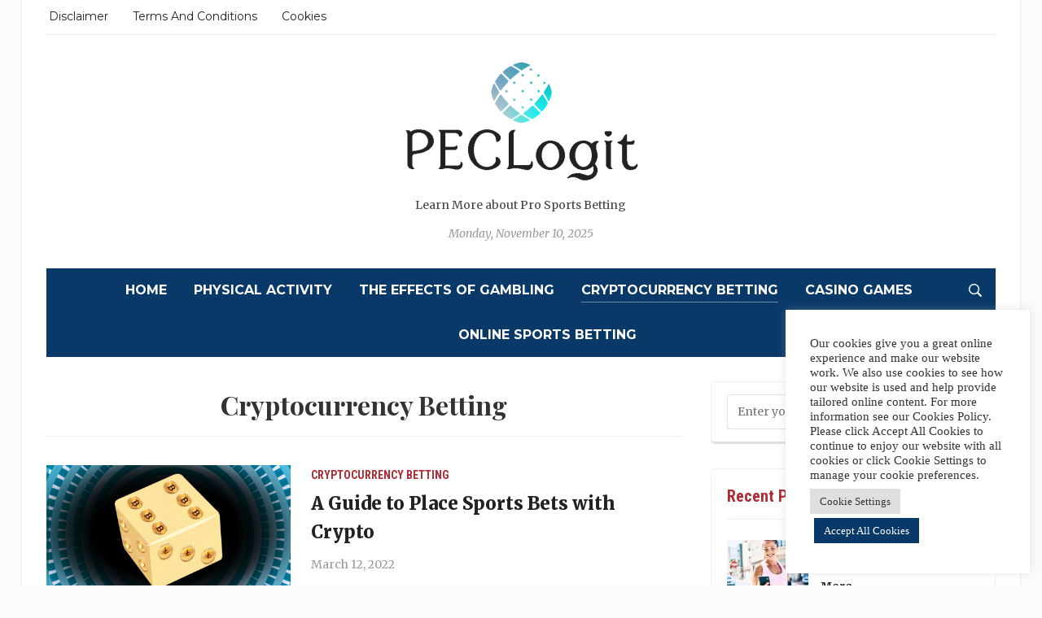

--- FILE ---
content_type: text/html; charset=UTF-8
request_url: https://www.peclogit.org/topics/cryptocurrency-betting/
body_size: 12364
content:
<!DOCTYPE html>
<html dir="ltr" lang="en-US"
	prefix="og: https://ogp.me/ns#" >
<head>
	<meta charset="UTF-8">
	<meta name="viewport" content="width=device-width, initial-scale=1.0">
	<link rel="profile" href="https://gmpg.org/xfn/11">
	<link rel="pingback" href="https://www.peclogit.org/xmlrpc.php">

	<title>Cryptocurrency Betting – PECLogit</title>
	<style>img:is([sizes="auto" i], [sizes^="auto," i]) { contain-intrinsic-size: 3000px 1500px }</style>
	
		<!-- All in One SEO 4.2.1.1 -->
		<meta name="robots" content="max-image-preview:large" />
		<link rel="canonical" href="https://www.peclogit.org/topics/cryptocurrency-betting/" />
		<script type="application/ld+json" class="aioseo-schema">
			{"@context":"https:\/\/schema.org","@graph":[{"@type":"WebSite","@id":"https:\/\/www.peclogit.org\/#website","url":"https:\/\/www.peclogit.org\/","name":"PECLogit","description":"Learn More about Pro Sports Betting","inLanguage":"en-US","publisher":{"@id":"https:\/\/www.peclogit.org\/#organization"}},{"@type":"Organization","@id":"https:\/\/www.peclogit.org\/#organization","name":"PECLogit","url":"https:\/\/www.peclogit.org\/","logo":{"@type":"ImageObject","@id":"https:\/\/www.peclogit.org\/#organizationLogo","url":"https:\/\/www.peclogit.org\/wp-content\/uploads\/2022\/06\/main_logo_1.png","width":290,"height":152},"image":{"@id":"https:\/\/www.peclogit.org\/#organizationLogo"}},{"@type":"BreadcrumbList","@id":"https:\/\/www.peclogit.org\/topics\/cryptocurrency-betting\/#breadcrumblist","itemListElement":[{"@type":"ListItem","@id":"https:\/\/www.peclogit.org\/#listItem","position":1,"item":{"@type":"WebPage","@id":"https:\/\/www.peclogit.org\/","name":"Home","description":"Learn More about Pro Sports Betting","url":"https:\/\/www.peclogit.org\/"},"nextItem":"https:\/\/www.peclogit.org\/topics\/cryptocurrency-betting\/#listItem"},{"@type":"ListItem","@id":"https:\/\/www.peclogit.org\/topics\/cryptocurrency-betting\/#listItem","position":2,"item":{"@type":"WebPage","@id":"https:\/\/www.peclogit.org\/topics\/cryptocurrency-betting\/","name":"Cryptocurrency Betting","url":"https:\/\/www.peclogit.org\/topics\/cryptocurrency-betting\/"},"previousItem":"https:\/\/www.peclogit.org\/#listItem"}]},{"@type":"CollectionPage","@id":"https:\/\/www.peclogit.org\/topics\/cryptocurrency-betting\/#collectionpage","url":"https:\/\/www.peclogit.org\/topics\/cryptocurrency-betting\/","name":"Cryptocurrency Betting \u2013 PECLogit","inLanguage":"en-US","isPartOf":{"@id":"https:\/\/www.peclogit.org\/#website"},"breadcrumb":{"@id":"https:\/\/www.peclogit.org\/topics\/cryptocurrency-betting\/#breadcrumblist"}}]}
		</script>
		<!-- All in One SEO -->

<link rel='dns-prefetch' href='//fonts.googleapis.com' />
<link rel="alternate" type="application/rss+xml" title="PECLogit &raquo; Feed" href="https://www.peclogit.org/feed/" />
<link rel="alternate" type="application/rss+xml" title="PECLogit &raquo; Comments Feed" href="https://www.peclogit.org/comments/feed/" />
<link rel="alternate" type="application/rss+xml" title="PECLogit &raquo; Cryptocurrency Betting Category Feed" href="https://www.peclogit.org/topics/cryptocurrency-betting/feed/" />
<script type="text/javascript">
/* <![CDATA[ */
window._wpemojiSettings = {"baseUrl":"https:\/\/s.w.org\/images\/core\/emoji\/16.0.1\/72x72\/","ext":".png","svgUrl":"https:\/\/s.w.org\/images\/core\/emoji\/16.0.1\/svg\/","svgExt":".svg","source":{"concatemoji":"https:\/\/www.peclogit.org\/wp-includes\/js\/wp-emoji-release.min.js?ver=6.8.3"}};
/*! This file is auto-generated */
!function(s,n){var o,i,e;function c(e){try{var t={supportTests:e,timestamp:(new Date).valueOf()};sessionStorage.setItem(o,JSON.stringify(t))}catch(e){}}function p(e,t,n){e.clearRect(0,0,e.canvas.width,e.canvas.height),e.fillText(t,0,0);var t=new Uint32Array(e.getImageData(0,0,e.canvas.width,e.canvas.height).data),a=(e.clearRect(0,0,e.canvas.width,e.canvas.height),e.fillText(n,0,0),new Uint32Array(e.getImageData(0,0,e.canvas.width,e.canvas.height).data));return t.every(function(e,t){return e===a[t]})}function u(e,t){e.clearRect(0,0,e.canvas.width,e.canvas.height),e.fillText(t,0,0);for(var n=e.getImageData(16,16,1,1),a=0;a<n.data.length;a++)if(0!==n.data[a])return!1;return!0}function f(e,t,n,a){switch(t){case"flag":return n(e,"\ud83c\udff3\ufe0f\u200d\u26a7\ufe0f","\ud83c\udff3\ufe0f\u200b\u26a7\ufe0f")?!1:!n(e,"\ud83c\udde8\ud83c\uddf6","\ud83c\udde8\u200b\ud83c\uddf6")&&!n(e,"\ud83c\udff4\udb40\udc67\udb40\udc62\udb40\udc65\udb40\udc6e\udb40\udc67\udb40\udc7f","\ud83c\udff4\u200b\udb40\udc67\u200b\udb40\udc62\u200b\udb40\udc65\u200b\udb40\udc6e\u200b\udb40\udc67\u200b\udb40\udc7f");case"emoji":return!a(e,"\ud83e\udedf")}return!1}function g(e,t,n,a){var r="undefined"!=typeof WorkerGlobalScope&&self instanceof WorkerGlobalScope?new OffscreenCanvas(300,150):s.createElement("canvas"),o=r.getContext("2d",{willReadFrequently:!0}),i=(o.textBaseline="top",o.font="600 32px Arial",{});return e.forEach(function(e){i[e]=t(o,e,n,a)}),i}function t(e){var t=s.createElement("script");t.src=e,t.defer=!0,s.head.appendChild(t)}"undefined"!=typeof Promise&&(o="wpEmojiSettingsSupports",i=["flag","emoji"],n.supports={everything:!0,everythingExceptFlag:!0},e=new Promise(function(e){s.addEventListener("DOMContentLoaded",e,{once:!0})}),new Promise(function(t){var n=function(){try{var e=JSON.parse(sessionStorage.getItem(o));if("object"==typeof e&&"number"==typeof e.timestamp&&(new Date).valueOf()<e.timestamp+604800&&"object"==typeof e.supportTests)return e.supportTests}catch(e){}return null}();if(!n){if("undefined"!=typeof Worker&&"undefined"!=typeof OffscreenCanvas&&"undefined"!=typeof URL&&URL.createObjectURL&&"undefined"!=typeof Blob)try{var e="postMessage("+g.toString()+"("+[JSON.stringify(i),f.toString(),p.toString(),u.toString()].join(",")+"));",a=new Blob([e],{type:"text/javascript"}),r=new Worker(URL.createObjectURL(a),{name:"wpTestEmojiSupports"});return void(r.onmessage=function(e){c(n=e.data),r.terminate(),t(n)})}catch(e){}c(n=g(i,f,p,u))}t(n)}).then(function(e){for(var t in e)n.supports[t]=e[t],n.supports.everything=n.supports.everything&&n.supports[t],"flag"!==t&&(n.supports.everythingExceptFlag=n.supports.everythingExceptFlag&&n.supports[t]);n.supports.everythingExceptFlag=n.supports.everythingExceptFlag&&!n.supports.flag,n.DOMReady=!1,n.readyCallback=function(){n.DOMReady=!0}}).then(function(){return e}).then(function(){var e;n.supports.everything||(n.readyCallback(),(e=n.source||{}).concatemoji?t(e.concatemoji):e.wpemoji&&e.twemoji&&(t(e.twemoji),t(e.wpemoji)))}))}((window,document),window._wpemojiSettings);
/* ]]> */
</script>
<style id='wp-emoji-styles-inline-css' type='text/css'>

	img.wp-smiley, img.emoji {
		display: inline !important;
		border: none !important;
		box-shadow: none !important;
		height: 1em !important;
		width: 1em !important;
		margin: 0 0.07em !important;
		vertical-align: -0.1em !important;
		background: none !important;
		padding: 0 !important;
	}
</style>
<link rel='stylesheet' id='wp-block-library-css' href='https://www.peclogit.org/wp-includes/css/dist/block-library/style.min.css?ver=6.8.3' type='text/css' media='all' />
<style id='classic-theme-styles-inline-css' type='text/css'>
/*! This file is auto-generated */
.wp-block-button__link{color:#fff;background-color:#32373c;border-radius:9999px;box-shadow:none;text-decoration:none;padding:calc(.667em + 2px) calc(1.333em + 2px);font-size:1.125em}.wp-block-file__button{background:#32373c;color:#fff;text-decoration:none}
</style>
<link rel='stylesheet' id='wpzoom-social-icons-block-style-css' href='https://www.peclogit.org/wp-content/plugins/social-icons-widget-by-wpzoom/block/dist/style-wpzoom-social-icons.css?ver=4.2.6' type='text/css' media='all' />
<link rel='stylesheet' id='wpforms-gutenberg-form-selector-css' href='https://www.peclogit.org/wp-content/plugins/wpforms-lite/assets/css/wpforms-full.min.css?ver=1.7.4.2' type='text/css' media='all' />
<style id='global-styles-inline-css' type='text/css'>
:root{--wp--preset--aspect-ratio--square: 1;--wp--preset--aspect-ratio--4-3: 4/3;--wp--preset--aspect-ratio--3-4: 3/4;--wp--preset--aspect-ratio--3-2: 3/2;--wp--preset--aspect-ratio--2-3: 2/3;--wp--preset--aspect-ratio--16-9: 16/9;--wp--preset--aspect-ratio--9-16: 9/16;--wp--preset--color--black: #000000;--wp--preset--color--cyan-bluish-gray: #abb8c3;--wp--preset--color--white: #ffffff;--wp--preset--color--pale-pink: #f78da7;--wp--preset--color--vivid-red: #cf2e2e;--wp--preset--color--luminous-vivid-orange: #ff6900;--wp--preset--color--luminous-vivid-amber: #fcb900;--wp--preset--color--light-green-cyan: #7bdcb5;--wp--preset--color--vivid-green-cyan: #00d084;--wp--preset--color--pale-cyan-blue: #8ed1fc;--wp--preset--color--vivid-cyan-blue: #0693e3;--wp--preset--color--vivid-purple: #9b51e0;--wp--preset--gradient--vivid-cyan-blue-to-vivid-purple: linear-gradient(135deg,rgba(6,147,227,1) 0%,rgb(155,81,224) 100%);--wp--preset--gradient--light-green-cyan-to-vivid-green-cyan: linear-gradient(135deg,rgb(122,220,180) 0%,rgb(0,208,130) 100%);--wp--preset--gradient--luminous-vivid-amber-to-luminous-vivid-orange: linear-gradient(135deg,rgba(252,185,0,1) 0%,rgba(255,105,0,1) 100%);--wp--preset--gradient--luminous-vivid-orange-to-vivid-red: linear-gradient(135deg,rgba(255,105,0,1) 0%,rgb(207,46,46) 100%);--wp--preset--gradient--very-light-gray-to-cyan-bluish-gray: linear-gradient(135deg,rgb(238,238,238) 0%,rgb(169,184,195) 100%);--wp--preset--gradient--cool-to-warm-spectrum: linear-gradient(135deg,rgb(74,234,220) 0%,rgb(151,120,209) 20%,rgb(207,42,186) 40%,rgb(238,44,130) 60%,rgb(251,105,98) 80%,rgb(254,248,76) 100%);--wp--preset--gradient--blush-light-purple: linear-gradient(135deg,rgb(255,206,236) 0%,rgb(152,150,240) 100%);--wp--preset--gradient--blush-bordeaux: linear-gradient(135deg,rgb(254,205,165) 0%,rgb(254,45,45) 50%,rgb(107,0,62) 100%);--wp--preset--gradient--luminous-dusk: linear-gradient(135deg,rgb(255,203,112) 0%,rgb(199,81,192) 50%,rgb(65,88,208) 100%);--wp--preset--gradient--pale-ocean: linear-gradient(135deg,rgb(255,245,203) 0%,rgb(182,227,212) 50%,rgb(51,167,181) 100%);--wp--preset--gradient--electric-grass: linear-gradient(135deg,rgb(202,248,128) 0%,rgb(113,206,126) 100%);--wp--preset--gradient--midnight: linear-gradient(135deg,rgb(2,3,129) 0%,rgb(40,116,252) 100%);--wp--preset--font-size--small: 13px;--wp--preset--font-size--medium: 20px;--wp--preset--font-size--large: 36px;--wp--preset--font-size--x-large: 42px;--wp--preset--spacing--20: 0.44rem;--wp--preset--spacing--30: 0.67rem;--wp--preset--spacing--40: 1rem;--wp--preset--spacing--50: 1.5rem;--wp--preset--spacing--60: 2.25rem;--wp--preset--spacing--70: 3.38rem;--wp--preset--spacing--80: 5.06rem;--wp--preset--shadow--natural: 6px 6px 9px rgba(0, 0, 0, 0.2);--wp--preset--shadow--deep: 12px 12px 50px rgba(0, 0, 0, 0.4);--wp--preset--shadow--sharp: 6px 6px 0px rgba(0, 0, 0, 0.2);--wp--preset--shadow--outlined: 6px 6px 0px -3px rgba(255, 255, 255, 1), 6px 6px rgba(0, 0, 0, 1);--wp--preset--shadow--crisp: 6px 6px 0px rgba(0, 0, 0, 1);}:where(.is-layout-flex){gap: 0.5em;}:where(.is-layout-grid){gap: 0.5em;}body .is-layout-flex{display: flex;}.is-layout-flex{flex-wrap: wrap;align-items: center;}.is-layout-flex > :is(*, div){margin: 0;}body .is-layout-grid{display: grid;}.is-layout-grid > :is(*, div){margin: 0;}:where(.wp-block-columns.is-layout-flex){gap: 2em;}:where(.wp-block-columns.is-layout-grid){gap: 2em;}:where(.wp-block-post-template.is-layout-flex){gap: 1.25em;}:where(.wp-block-post-template.is-layout-grid){gap: 1.25em;}.has-black-color{color: var(--wp--preset--color--black) !important;}.has-cyan-bluish-gray-color{color: var(--wp--preset--color--cyan-bluish-gray) !important;}.has-white-color{color: var(--wp--preset--color--white) !important;}.has-pale-pink-color{color: var(--wp--preset--color--pale-pink) !important;}.has-vivid-red-color{color: var(--wp--preset--color--vivid-red) !important;}.has-luminous-vivid-orange-color{color: var(--wp--preset--color--luminous-vivid-orange) !important;}.has-luminous-vivid-amber-color{color: var(--wp--preset--color--luminous-vivid-amber) !important;}.has-light-green-cyan-color{color: var(--wp--preset--color--light-green-cyan) !important;}.has-vivid-green-cyan-color{color: var(--wp--preset--color--vivid-green-cyan) !important;}.has-pale-cyan-blue-color{color: var(--wp--preset--color--pale-cyan-blue) !important;}.has-vivid-cyan-blue-color{color: var(--wp--preset--color--vivid-cyan-blue) !important;}.has-vivid-purple-color{color: var(--wp--preset--color--vivid-purple) !important;}.has-black-background-color{background-color: var(--wp--preset--color--black) !important;}.has-cyan-bluish-gray-background-color{background-color: var(--wp--preset--color--cyan-bluish-gray) !important;}.has-white-background-color{background-color: var(--wp--preset--color--white) !important;}.has-pale-pink-background-color{background-color: var(--wp--preset--color--pale-pink) !important;}.has-vivid-red-background-color{background-color: var(--wp--preset--color--vivid-red) !important;}.has-luminous-vivid-orange-background-color{background-color: var(--wp--preset--color--luminous-vivid-orange) !important;}.has-luminous-vivid-amber-background-color{background-color: var(--wp--preset--color--luminous-vivid-amber) !important;}.has-light-green-cyan-background-color{background-color: var(--wp--preset--color--light-green-cyan) !important;}.has-vivid-green-cyan-background-color{background-color: var(--wp--preset--color--vivid-green-cyan) !important;}.has-pale-cyan-blue-background-color{background-color: var(--wp--preset--color--pale-cyan-blue) !important;}.has-vivid-cyan-blue-background-color{background-color: var(--wp--preset--color--vivid-cyan-blue) !important;}.has-vivid-purple-background-color{background-color: var(--wp--preset--color--vivid-purple) !important;}.has-black-border-color{border-color: var(--wp--preset--color--black) !important;}.has-cyan-bluish-gray-border-color{border-color: var(--wp--preset--color--cyan-bluish-gray) !important;}.has-white-border-color{border-color: var(--wp--preset--color--white) !important;}.has-pale-pink-border-color{border-color: var(--wp--preset--color--pale-pink) !important;}.has-vivid-red-border-color{border-color: var(--wp--preset--color--vivid-red) !important;}.has-luminous-vivid-orange-border-color{border-color: var(--wp--preset--color--luminous-vivid-orange) !important;}.has-luminous-vivid-amber-border-color{border-color: var(--wp--preset--color--luminous-vivid-amber) !important;}.has-light-green-cyan-border-color{border-color: var(--wp--preset--color--light-green-cyan) !important;}.has-vivid-green-cyan-border-color{border-color: var(--wp--preset--color--vivid-green-cyan) !important;}.has-pale-cyan-blue-border-color{border-color: var(--wp--preset--color--pale-cyan-blue) !important;}.has-vivid-cyan-blue-border-color{border-color: var(--wp--preset--color--vivid-cyan-blue) !important;}.has-vivid-purple-border-color{border-color: var(--wp--preset--color--vivid-purple) !important;}.has-vivid-cyan-blue-to-vivid-purple-gradient-background{background: var(--wp--preset--gradient--vivid-cyan-blue-to-vivid-purple) !important;}.has-light-green-cyan-to-vivid-green-cyan-gradient-background{background: var(--wp--preset--gradient--light-green-cyan-to-vivid-green-cyan) !important;}.has-luminous-vivid-amber-to-luminous-vivid-orange-gradient-background{background: var(--wp--preset--gradient--luminous-vivid-amber-to-luminous-vivid-orange) !important;}.has-luminous-vivid-orange-to-vivid-red-gradient-background{background: var(--wp--preset--gradient--luminous-vivid-orange-to-vivid-red) !important;}.has-very-light-gray-to-cyan-bluish-gray-gradient-background{background: var(--wp--preset--gradient--very-light-gray-to-cyan-bluish-gray) !important;}.has-cool-to-warm-spectrum-gradient-background{background: var(--wp--preset--gradient--cool-to-warm-spectrum) !important;}.has-blush-light-purple-gradient-background{background: var(--wp--preset--gradient--blush-light-purple) !important;}.has-blush-bordeaux-gradient-background{background: var(--wp--preset--gradient--blush-bordeaux) !important;}.has-luminous-dusk-gradient-background{background: var(--wp--preset--gradient--luminous-dusk) !important;}.has-pale-ocean-gradient-background{background: var(--wp--preset--gradient--pale-ocean) !important;}.has-electric-grass-gradient-background{background: var(--wp--preset--gradient--electric-grass) !important;}.has-midnight-gradient-background{background: var(--wp--preset--gradient--midnight) !important;}.has-small-font-size{font-size: var(--wp--preset--font-size--small) !important;}.has-medium-font-size{font-size: var(--wp--preset--font-size--medium) !important;}.has-large-font-size{font-size: var(--wp--preset--font-size--large) !important;}.has-x-large-font-size{font-size: var(--wp--preset--font-size--x-large) !important;}
:where(.wp-block-post-template.is-layout-flex){gap: 1.25em;}:where(.wp-block-post-template.is-layout-grid){gap: 1.25em;}
:where(.wp-block-columns.is-layout-flex){gap: 2em;}:where(.wp-block-columns.is-layout-grid){gap: 2em;}
:root :where(.wp-block-pullquote){font-size: 1.5em;line-height: 1.6;}
</style>
<link rel='stylesheet' id='cookie-law-info-css' href='https://www.peclogit.org/wp-content/plugins/cookie-law-info/public/css/cookie-law-info-public.css?ver=2.1.2' type='text/css' media='all' />
<link rel='stylesheet' id='cookie-law-info-gdpr-css' href='https://www.peclogit.org/wp-content/plugins/cookie-law-info/public/css/cookie-law-info-gdpr.css?ver=2.1.2' type='text/css' media='all' />
<link rel='stylesheet' id='wpz-shortcodes-css' href='https://www.peclogit.org/wp-content/themes/tribune/functions/wpzoom/assets/css/shortcodes.css?ver=6.8.3' type='text/css' media='all' />
<link rel='stylesheet' id='zoom-font-awesome-css' href='https://www.peclogit.org/wp-content/themes/tribune/functions/wpzoom/assets/css/font-awesome.min.css?ver=6.8.3' type='text/css' media='all' />
<link rel='stylesheet' id='tribune-google-fonts-css' href='//fonts.googleapis.com/css?family=Merriweather%3Aregular%2Citalic%2C300%2C700%2C900%7CPlayfair+Display%3Aregular%2Citalic%2C700%2C900%7CMontserrat%3Aregular%2Citalic%2C100%2C200%2C300%2C500%2C600%2C700%2C800%2C900%7CRoboto+Condensed%3Aregular%2Citalic%2C300%2C700%26subset%3Dlatin%2C&#038;ver=6.8.3' type='text/css' media='all' />
<link rel='stylesheet' id='tribune-style-css' href='https://www.peclogit.org/wp-content/themes/tribune/style.css?ver=4.1.4' type='text/css' media='all' />
<link rel='stylesheet' id='media-queries-css' href='https://www.peclogit.org/wp-content/themes/tribune/css/media-queries.css?ver=4.1.4' type='text/css' media='all' />
<link rel='stylesheet' id='tribune-google-font-default-css' href='//fonts.googleapis.com/css?family=Montserrat%3A400%2C700%7CPlayfair+Display%3A400%2C700%7CRoboto+Condensed%3A400%2C700%7CMerriweather%3A400%2C700%2C900%2C400italic%2C700italic%2C900italic&#038;subset=latin%2Cgreek%2Ccyrillic&#038;ver=6.8.3' type='text/css' media='all' />
<link rel='stylesheet' id='dashicons-css' href='https://www.peclogit.org/wp-includes/css/dashicons.min.css?ver=6.8.3' type='text/css' media='all' />
<link rel='stylesheet' id='wpzoom-social-icons-socicon-css' href='https://www.peclogit.org/wp-content/plugins/social-icons-widget-by-wpzoom/assets/css/wpzoom-socicon.css?ver=1654770358' type='text/css' media='all' />
<link rel='stylesheet' id='wpzoom-social-icons-genericons-css' href='https://www.peclogit.org/wp-content/plugins/social-icons-widget-by-wpzoom/assets/css/genericons.css?ver=1654770358' type='text/css' media='all' />
<link rel='stylesheet' id='wpzoom-social-icons-academicons-css' href='https://www.peclogit.org/wp-content/plugins/social-icons-widget-by-wpzoom/assets/css/academicons.min.css?ver=1654770358' type='text/css' media='all' />
<link rel='stylesheet' id='wpzoom-social-icons-font-awesome-3-css' href='https://www.peclogit.org/wp-content/plugins/social-icons-widget-by-wpzoom/assets/css/font-awesome-3.min.css?ver=1654770358' type='text/css' media='all' />
<link rel='stylesheet' id='wpzoom-social-icons-styles-css' href='https://www.peclogit.org/wp-content/plugins/social-icons-widget-by-wpzoom/assets/css/wpzoom-social-icons-styles.css?ver=1654770358' type='text/css' media='all' />
<link rel='stylesheet' id='wzslider-css' href='https://www.peclogit.org/wp-content/themes/tribune/functions/wpzoom/assets/css/wzslider.css?ver=6.8.3' type='text/css' media='all' />
<link rel='stylesheet' id='wpzoom-custom-css' href='https://www.peclogit.org/wp-content/themes/tribune/custom.css?ver=6.8.3' type='text/css' media='all' />
<link rel='preload' as='font'  id='wpzoom-social-icons-font-academicons-ttf-css' href='https://www.peclogit.org/wp-content/plugins/social-icons-widget-by-wpzoom/assets/font/academicons.ttf?v=1.8.6'  type='font/ttf' crossorigin />
<link rel='preload' as='font'  id='wpzoom-social-icons-font-academicons-woff-css' href='https://www.peclogit.org/wp-content/plugins/social-icons-widget-by-wpzoom/assets/font/academicons.woff?v=1.8.6'  type='font/woff' crossorigin />
<link rel='preload' as='font'  id='wpzoom-social-icons-font-fontawesome-3-ttf-css' href='https://www.peclogit.org/wp-content/plugins/social-icons-widget-by-wpzoom/assets/font/fontawesome-webfont.ttf?v=4.7.0'  type='font/ttf' crossorigin />
<link rel='preload' as='font'  id='wpzoom-social-icons-font-fontawesome-3-woff-css' href='https://www.peclogit.org/wp-content/plugins/social-icons-widget-by-wpzoom/assets/font/fontawesome-webfont.woff?v=4.7.0'  type='font/woff' crossorigin />
<link rel='preload' as='font'  id='wpzoom-social-icons-font-fontawesome-3-woff2-css' href='https://www.peclogit.org/wp-content/plugins/social-icons-widget-by-wpzoom/assets/font/fontawesome-webfont.woff2?v=4.7.0'  type='font/woff2' crossorigin />
<link rel='preload' as='font'  id='wpzoom-social-icons-font-genericons-ttf-css' href='https://www.peclogit.org/wp-content/plugins/social-icons-widget-by-wpzoom/assets/font/Genericons.ttf'  type='font/ttf' crossorigin />
<link rel='preload' as='font'  id='wpzoom-social-icons-font-genericons-woff-css' href='https://www.peclogit.org/wp-content/plugins/social-icons-widget-by-wpzoom/assets/font/Genericons.woff'  type='font/woff' crossorigin />
<link rel='preload' as='font'  id='wpzoom-social-icons-font-socicon-ttf-css' href='https://www.peclogit.org/wp-content/plugins/social-icons-widget-by-wpzoom/assets/font/socicon.ttf?v=4.2.6'  type='font/ttf' crossorigin />
<link rel='preload' as='font'  id='wpzoom-social-icons-font-socicon-woff-css' href='https://www.peclogit.org/wp-content/plugins/social-icons-widget-by-wpzoom/assets/font/socicon.woff?v=4.2.6'  type='font/woff' crossorigin />
<script type="text/javascript" src="https://www.peclogit.org/wp-includes/js/jquery/jquery.min.js?ver=3.7.1" id="jquery-core-js"></script>
<script type="text/javascript" src="https://www.peclogit.org/wp-includes/js/jquery/jquery-migrate.min.js?ver=3.4.1" id="jquery-migrate-js"></script>
<script type="text/javascript" id="cookie-law-info-js-extra">
/* <![CDATA[ */
var Cli_Data = {"nn_cookie_ids":[],"cookielist":[],"non_necessary_cookies":[],"ccpaEnabled":"","ccpaRegionBased":"","ccpaBarEnabled":"","strictlyEnabled":["necessary","obligatoire"],"ccpaType":"gdpr","js_blocking":"1","custom_integration":"","triggerDomRefresh":"","secure_cookies":""};
var cli_cookiebar_settings = {"animate_speed_hide":"500","animate_speed_show":"500","background":"#FFF","border":"#b1a6a6c2","border_on":"","button_1_button_colour":"#61a229","button_1_button_hover":"#4e8221","button_1_link_colour":"#fff","button_1_as_button":"1","button_1_new_win":"","button_2_button_colour":"#333","button_2_button_hover":"#292929","button_2_link_colour":"#444","button_2_as_button":"","button_2_hidebar":"","button_3_button_colour":"#dedfe0","button_3_button_hover":"#b2b2b3","button_3_link_colour":"#333333","button_3_as_button":"1","button_3_new_win":"","button_4_button_colour":"#dedfe0","button_4_button_hover":"#b2b2b3","button_4_link_colour":"#333333","button_4_as_button":"1","button_7_button_colour":"#093969","button_7_button_hover":"#072e54","button_7_link_colour":"#fff","button_7_as_button":"1","button_7_new_win":"","font_family":"Verdana, Geneva","header_fix":"","notify_animate_hide":"","notify_animate_show":"","notify_div_id":"#cookie-law-info-bar","notify_position_horizontal":"right","notify_position_vertical":"bottom","scroll_close":"","scroll_close_reload":"","accept_close_reload":"","reject_close_reload":"","showagain_tab":"","showagain_background":"#fff","showagain_border":"#000","showagain_div_id":"#cookie-law-info-again","showagain_x_position":"100px","text":"#333333","show_once_yn":"","show_once":"10000","logging_on":"","as_popup":"","popup_overlay":"1","bar_heading_text":"","cookie_bar_as":"widget","popup_showagain_position":"bottom-right","widget_position":"right"};
var log_object = {"ajax_url":"https:\/\/www.peclogit.org\/wp-admin\/admin-ajax.php"};
/* ]]> */
</script>
<script type="text/javascript" src="https://www.peclogit.org/wp-content/plugins/cookie-law-info/public/js/cookie-law-info-public.js?ver=2.1.2" id="cookie-law-info-js"></script>
<link rel="https://api.w.org/" href="https://www.peclogit.org/wp-json/" /><link rel="alternate" title="JSON" type="application/json" href="https://www.peclogit.org/wp-json/wp/v2/categories/14" /><link rel="EditURI" type="application/rsd+xml" title="RSD" href="https://www.peclogit.org/xmlrpc.php?rsd" />
<meta name="generator" content="WordPress 6.8.3" />
<!-- WPZOOM Theme / Framework -->
<meta name="generator" content="Tribune 4.1.4" />
<meta name="generator" content="WPZOOM Framework 1.7.9" />
<script type="text/javascript">document.write('<style type="text/css">.tabber{display:none;}</style>');</script><link rel="icon" href="https://www.peclogit.org/wp-content/uploads/2022/06/main_logo_3.jpg" sizes="32x32" />
<link rel="icon" href="https://www.peclogit.org/wp-content/uploads/2022/06/main_logo_3.jpg" sizes="192x192" />
<link rel="apple-touch-icon" href="https://www.peclogit.org/wp-content/uploads/2022/06/main_logo_3.jpg" />
<meta name="msapplication-TileImage" content="https://www.peclogit.org/wp-content/uploads/2022/06/main_logo_3.jpg" />

	
</head>
<body class="archive category category-cryptocurrency-betting category-14 wp-custom-logo wp-theme-tribune">

<div class="site-wrap">

	<div class="page-wrap">

		<header id="header">

			<nav class="navbar" role="navigation">

				<nav class="top-navbar" role="navigation">


					<div class="header_social">
											</div>


					<div class="navbar-header">
						
							<a class="navbar-toggle" href="#menu-top-slide">
								<span class="icon-bar"></span>
								<span class="icon-bar"></span>
								<span class="icon-bar"></span>
							</a>


							<div id="menu-top-slide" class="menu-secondary-container"><ul id="menu-secondary" class="menu"><li id="menu-item-96" class="menu-item menu-item-type-post_type menu-item-object-page menu-item-96"><a href="https://www.peclogit.org/disclaimer/">Disclaimer</a></li>
<li id="menu-item-95" class="menu-item menu-item-type-post_type menu-item-object-page menu-item-95"><a href="https://www.peclogit.org/terms-and-conditions/">Terms And Conditions</a></li>
<li id="menu-item-97" class="menu-item menu-item-type-post_type menu-item-object-page menu-item-97"><a href="https://www.peclogit.org/cookies/">Cookies</a></li>
</ul></div>
					</div>

					<div id="navbar-top">

						<div class="menu-secondary-container"><ul id="menu-secondary-1" class="nav navbar-nav dropdown sf-menu"><li class="menu-item menu-item-type-post_type menu-item-object-page menu-item-96"><a href="https://www.peclogit.org/disclaimer/">Disclaimer</a></li>
<li class="menu-item menu-item-type-post_type menu-item-object-page menu-item-95"><a href="https://www.peclogit.org/terms-and-conditions/">Terms And Conditions</a></li>
<li class="menu-item menu-item-type-post_type menu-item-object-page menu-item-97"><a href="https://www.peclogit.org/cookies/">Cookies</a></li>
</ul></div>					</div><!-- #navbar-top -->


				</nav><!-- .navbar -->

				<div class="clear"></div>

			</nav><!-- .navbar -->


			<div id="header-inner">


				<div class="navbar-brand">
					<a href="https://www.peclogit.org/" class="custom-logo-link" rel="home" itemprop="url"><img width="290" height="152" src="https://www.peclogit.org/wp-content/uploads/2022/06/main_logo_1.png" class="custom-logo" alt="PECLogit" itemprop="logo" decoding="async" srcset="https://www.peclogit.org/wp-content/uploads/2022/06/main_logo_1.png 290w, https://www.peclogit.org/wp-content/uploads/2022/06/main_logo_1-105x55.png 105w" sizes="(max-width: 290px) 100vw, 290px" /></a>					<span class="tagline">Learn More about Pro Sports Betting</span>
					<span class="header_date">Monday, November 10, 2025</span>
				</div><!-- .navbar-brand -->


				
				<div class="clear"></div>

			</div><!-- /#header-inner -->


			<nav class="navbar" role="navigation">

				<nav class="main-navbar" role="navigation">


					<div id="sb-search" class="sb-search">
						<form method="get" id="searchform" action="https://www.peclogit.org/">
	<input type="search" class="sb-search-input" placeholder="Enter your keywords..."  name="s" id="s" />
    <input type="submit" id="searchsubmit" class="sb-search-submit" value="Search" />
    <span class="sb-icon-search"></span>
</form>					</div>


					<div class="navbar-header">
						
							<a class="navbar-toggle" href="#menu-main-slide">
                                <span class="toggle-bars">
                                    <span class="icon-bar"></span>
                                    <span class="icon-bar"></span>
                                    <span class="icon-bar"></span>
                                </span>
								<span class="toggle-text">Menu</span>
							</a>


							<div id="menu-main-slide" class="menu-menu-1-container"><ul id="menu-menu-1" class="menu"><li id="menu-item-68" class="menu-item menu-item-type-custom menu-item-object-custom menu-item-home menu-item-68"><a href="https://www.peclogit.org/">Home</a></li>
<li id="menu-item-146" class="menu-item menu-item-type-taxonomy menu-item-object-category menu-item-146"><a href="https://www.peclogit.org/topics/physical-activity/">Physical Activity</a></li>
<li id="menu-item-147" class="menu-item menu-item-type-taxonomy menu-item-object-category menu-item-147"><a href="https://www.peclogit.org/topics/the-effects-of-gambling/">The Effects Of Gambling</a></li>
<li id="menu-item-144" class="menu-item menu-item-type-taxonomy menu-item-object-category current-menu-item menu-item-144"><a href="https://www.peclogit.org/topics/cryptocurrency-betting/" aria-current="page">Cryptocurrency Betting</a></li>
<li id="menu-item-143" class="menu-item menu-item-type-taxonomy menu-item-object-category menu-item-143"><a href="https://www.peclogit.org/topics/casino-games/">Casino Games</a></li>
<li id="menu-item-145" class="menu-item menu-item-type-taxonomy menu-item-object-category menu-item-145"><a href="https://www.peclogit.org/topics/online-sports-betting/">Online Sports Betting</a></li>
</ul></div>
					</div>

					<div id="navbar-main">

						<div class="menu-menu-1-container"><ul id="menu-menu-2" class="nav navbar-nav dropdown sf-menu"><li class="menu-item menu-item-type-custom menu-item-object-custom menu-item-home menu-item-68"><a href="https://www.peclogit.org/">Home</a></li>
<li class="menu-item menu-item-type-taxonomy menu-item-object-category menu-item-146"><a href="https://www.peclogit.org/topics/physical-activity/">Physical Activity</a></li>
<li class="menu-item menu-item-type-taxonomy menu-item-object-category menu-item-147"><a href="https://www.peclogit.org/topics/the-effects-of-gambling/">The Effects Of Gambling</a></li>
<li class="menu-item menu-item-type-taxonomy menu-item-object-category current-menu-item menu-item-144"><a href="https://www.peclogit.org/topics/cryptocurrency-betting/" aria-current="page">Cryptocurrency Betting</a></li>
<li class="menu-item menu-item-type-taxonomy menu-item-object-category menu-item-143"><a href="https://www.peclogit.org/topics/casino-games/">Casino Games</a></li>
<li class="menu-item menu-item-type-taxonomy menu-item-object-category menu-item-145"><a href="https://www.peclogit.org/topics/online-sports-betting/">Online Sports Betting</a></li>
</ul></div>
					</div><!-- #navbar-main -->

					<div class="clear"></div>

				</nav><!-- .main-navbar -->

			</nav><!-- .navbar -->

			<div class="clear"></div>

		</header><!-- /#header -->
    <main id="main" class="site-main" role="main">

        <h2 class="section-title">Cryptocurrency Betting</h2>
            
                <section id="recent-posts" class="recent-posts">

                    
                        <article id="post-107" class="post-107 post type-post status-publish format-standard has-post-thumbnail category-cryptocurrency-betting">

    <div class="post-thumb"><a href="https://www.peclogit.org/cryptocurrency-betting/place-sports-bets-with-crypto/" title="A Guide to Place Sports Bets with Crypto"><img src="https://www.peclogit.org/wp-content/uploads/2022/06/sports_bets_with_crypto_2.jpg" alt="A Guide to Place Sports Bets with Crypto" class="Thumbnail thumbnail loop " width="300" height="200" /></a></div>
    <section class="entry-body">

        <span class="cat-links"><a href="https://www.peclogit.org/topics/cryptocurrency-betting/" rel="category tag">Cryptocurrency Betting</a></span>
        <h3 class="entry-title"><a href="https://www.peclogit.org/cryptocurrency-betting/place-sports-bets-with-crypto/" rel="bookmark">A Guide to Place Sports Bets with Crypto</a></h3>

        <div class="entry-meta">
            <span class="entry-date"><time class="entry-date" datetime="2022-03-12T11:15:06+00:00">March 12, 2022</time></span>                         
                    </div>

        <div class="entry-content">
            <p>The leading online sportsbooks in the United States allow a variety of cryptocurrencies as bet financing sources. But also, because cryptocurrency is the preferred way of withdrawing money at authorized sports betting sites, administrators encourage their customers to utilize it. There is a period of adjustment. However, most prospective crypto [&hellip;]</p>
        </div>

                    <div class="readmore_button">
                <a href="https://www.peclogit.org/cryptocurrency-betting/place-sports-bets-with-crypto/" title="Permalink to A Guide to Place Sports Bets with Crypto" rel="bookmark">Continue Reading &rarr;</a>
            </div>
        
    </section>

    <div class="clearfix"></div>
</article><!-- #post-107 -->
                    
                        <article id="post-108" class="post-108 post type-post status-publish format-standard has-post-thumbnail category-cryptocurrency-betting">

    <div class="post-thumb"><a href="https://www.peclogit.org/cryptocurrency-betting/bitcoin-roulette/" title="Bitcoin Roulette: The Fun, New Way to Gamble With Bitcoin"><img src="https://www.peclogit.org/wp-content/uploads/2022/06/bitcoin_roulette_3.jpg" alt="Bitcoin Roulette: The Fun, New Way to Gamble With Bitcoin" class="Thumbnail thumbnail loop " width="300" height="200" /></a></div>
    <section class="entry-body">

        <span class="cat-links"><a href="https://www.peclogit.org/topics/cryptocurrency-betting/" rel="category tag">Cryptocurrency Betting</a></span>
        <h3 class="entry-title"><a href="https://www.peclogit.org/cryptocurrency-betting/bitcoin-roulette/" rel="bookmark">Bitcoin Roulette: The Fun, New Way to Gamble With Bitcoin</a></h3>

        <div class="entry-meta">
            <span class="entry-date"><time class="entry-date" datetime="2022-02-11T11:15:11+00:00">February 11, 2022</time></span>                         
                    </div>

        <div class="entry-content">
            <p>Crypto gambling is fully anonymous since the payments are not tied to the player&#8217;s identification. The emergence of sites accepting crypto gaming tokens and other blockchain technologies has boosted the industry&#8217;s appeal. The most popular gaming platform is a bitcoin gambling site since it is generally faster. Slots from the [&hellip;]</p>
        </div>

                    <div class="readmore_button">
                <a href="https://www.peclogit.org/cryptocurrency-betting/bitcoin-roulette/" title="Permalink to Bitcoin Roulette: The Fun, New Way to Gamble With Bitcoin" rel="bookmark">Continue Reading &rarr;</a>
            </div>
        
    </section>

    <div class="clearfix"></div>
</article><!-- #post-108 -->
                    
                        <article id="post-112" class="post-112 post type-post status-publish format-standard has-post-thumbnail category-cryptocurrency-betting">

    <div class="post-thumb"><a href="https://www.peclogit.org/cryptocurrency-betting/eos-gambling/" title="EOS Gambling: How to Gamble with EOS Tokens"><img src="https://www.peclogit.org/wp-content/uploads/2022/06/eos_gambling_2.jpg" alt="EOS Gambling: How to Gamble with EOS Tokens" class="Thumbnail thumbnail loop " width="300" height="200" /></a></div>
    <section class="entry-body">

        <span class="cat-links"><a href="https://www.peclogit.org/topics/cryptocurrency-betting/" rel="category tag">Cryptocurrency Betting</a></span>
        <h3 class="entry-title"><a href="https://www.peclogit.org/cryptocurrency-betting/eos-gambling/" rel="bookmark">EOS Gambling: How to Gamble with EOS Tokens</a></h3>

        <div class="entry-meta">
            <span class="entry-date"><time class="entry-date" datetime="2021-12-20T11:15:35+00:00">December 20, 2021</time></span>                         
                    </div>

        <div class="entry-content">
            <p>Do you want to use EOS gambling: how to gamble with EOS tokens at live gambling yet want to spend and return your money using cryptocurrencies? If that&#8217;s the case, you&#8217;re in luck since there are now many cryptocurrency-focused casinos active in the online gaming space. However, compared to Bitcoin [&hellip;]</p>
        </div>

                    <div class="readmore_button">
                <a href="https://www.peclogit.org/cryptocurrency-betting/eos-gambling/" title="Permalink to EOS Gambling: How to Gamble with EOS Tokens" rel="bookmark">Continue Reading &rarr;</a>
            </div>
        
    </section>

    <div class="clearfix"></div>
</article><!-- #post-112 -->
                    
                        <article id="post-116" class="post-116 post type-post status-publish format-standard has-post-thumbnail category-cryptocurrency-betting">

    <div class="post-thumb"><a href="https://www.peclogit.org/cryptocurrency-betting/crypto-casino-solution/" title="Crypto Casino Solution Offers Safe and Secure Gambling Experience"><img src="https://www.peclogit.org/wp-content/uploads/2022/06/crypto_casino_solution_2.jpg" alt="Crypto Casino Solution Offers Safe and Secure Gambling Experience" class="Thumbnail thumbnail loop " width="300" height="200" /></a></div>
    <section class="entry-body">

        <span class="cat-links"><a href="https://www.peclogit.org/topics/cryptocurrency-betting/" rel="category tag">Cryptocurrency Betting</a></span>
        <h3 class="entry-title"><a href="https://www.peclogit.org/cryptocurrency-betting/crypto-casino-solution/" rel="bookmark">Crypto Casino Solution Offers Safe and Secure Gambling Experience</a></h3>

        <div class="entry-meta">
            <span class="entry-date"><time class="entry-date" datetime="2021-08-23T11:15:56+00:00">August 23, 2021</time></span>                         
                    </div>

        <div class="entry-content">
            <p>Crypto gambling is fully anonymous since these transactions are not tied to the player&#8217;s identity. The emergence of sites accepting crypto gaming tokens and other blockchain technologies has boosted the industry&#8217;s appeal. The most popular gaming platform is a bitcoin gambling site since it is generally faster. Slots from the [&hellip;]</p>
        </div>

                    <div class="readmore_button">
                <a href="https://www.peclogit.org/cryptocurrency-betting/crypto-casino-solution/" title="Permalink to Crypto Casino Solution Offers Safe and Secure Gambling Experience" rel="bookmark">Continue Reading &rarr;</a>
            </div>
        
    </section>

    <div class="clearfix"></div>
</article><!-- #post-116 -->
                    
                        <article id="post-121" class="post-121 post type-post status-publish format-standard has-post-thumbnail category-cryptocurrency-betting">

    <div class="post-thumb"><a href="https://www.peclogit.org/cryptocurrency-betting/casinos-that-accept-echeck/" title="Casinos that Accept eCheck: Your Guide to Fast and Secure Deposits"><img src="https://www.peclogit.org/wp-content/uploads/2022/06/casinos_that_accept_echeck_2.jpg" alt="Casinos that Accept eCheck: Your Guide to Fast and Secure Deposits" class="Thumbnail thumbnail loop " width="300" height="200" /></a></div>
    <section class="entry-body">

        <span class="cat-links"><a href="https://www.peclogit.org/topics/cryptocurrency-betting/" rel="category tag">Cryptocurrency Betting</a></span>
        <h3 class="entry-title"><a href="https://www.peclogit.org/cryptocurrency-betting/casinos-that-accept-echeck/" rel="bookmark">Casinos that Accept eCheck: Your Guide to Fast and Secure Deposits</a></h3>

        <div class="entry-meta">
            <span class="entry-date"><time class="entry-date" datetime="2021-03-18T11:16:39+00:00">March 18, 2021</time></span>                         
                    </div>

        <div class="entry-content">
            <p>In today’s generation, everyone wants instant results and this applies to all that people do throughout their day. Whether it is work or gaming, everyone wants rapid withdrawals and benefits and that is why the introduction of rapid eCheck casinos has proved to be worthy and effective for everyone’s use. [&hellip;]</p>
        </div>

                    <div class="readmore_button">
                <a href="https://www.peclogit.org/cryptocurrency-betting/casinos-that-accept-echeck/" title="Permalink to Casinos that Accept eCheck: Your Guide to Fast and Secure Deposits" rel="bookmark">Continue Reading &rarr;</a>
            </div>
        
    </section>

    <div class="clearfix"></div>
</article><!-- #post-121 -->
                    
                </section><!-- .recent-posts -->

                <div class="navigation"></div>
            
    </main><!-- .site-main -->

    <section id="sidebar">

	<div id="search-3" class="widget widget_search"><form method="get" id="searchform" action="https://www.peclogit.org/">
	<input type="search" class="sb-search-input" placeholder="Enter your keywords..."  name="s" id="s" />
    <input type="submit" id="searchsubmit" class="sb-search-submit" value="Search" />
    <span class="sb-icon-search"></span>
</form></div><div id="wpzoom-feature-posts-3" class="widget feature-posts"><h3 class="title">Recent Posts</h3><ul class="feature-posts-list"><li><div class="post-thumb"><a href="https://www.peclogit.org/physical-activity/amazing-pedometer-uses/"><img src="https://www.peclogit.org/wp-content/uploads/2022/06/pedometer_uses_1-100x75.jpg" height="75" width="100"></a></div><div class="recent-title"><h3><a href="https://www.peclogit.org/physical-activity/amazing-pedometer-uses/">Amazing Pedometer Uses That Will Make You Walk More</a></h3></div><div class="clear"></div></li><li><div class="post-thumb"><a href="https://www.peclogit.org/physical-activity/ways-to-motivate-yourself-to-walk/"><img src="https://www.peclogit.org/wp-content/uploads/2022/06/motivate_yourself_to_walk_2-100x75.jpg" height="75" width="100"></a></div><div class="recent-title"><h3><a href="https://www.peclogit.org/physical-activity/ways-to-motivate-yourself-to-walk/">Ways to Motivate Yourself to Walk</a></h3></div><div class="clear"></div></li><li><div class="post-thumb"><a href="https://www.peclogit.org/online-sports-betting/health-benefits-of-sport-betting/"><img src="https://www.peclogit.org/wp-content/uploads/2022/06/health_benefits_of_sport_betting_1-100x75.jpg" height="75" width="100"></a></div><div class="recent-title"><h3><a href="https://www.peclogit.org/online-sports-betting/health-benefits-of-sport-betting/">The Incredible Health Benefits of Sport Betting</a></h3></div><div class="clear"></div></li></ul><div class="clear"></div></div><div id="categories-3" class="widget widget_categories"><h3 class="title">Categories</h3>
			<ul>
					<li class="cat-item cat-item-13"><a href="https://www.peclogit.org/topics/casino-games/">Casino Games</a>
</li>
	<li class="cat-item cat-item-14 current-cat"><a aria-current="page" href="https://www.peclogit.org/topics/cryptocurrency-betting/">Cryptocurrency Betting</a>
</li>
	<li class="cat-item cat-item-11"><a href="https://www.peclogit.org/topics/online-sports-betting/">Online Sports Betting</a>
</li>
	<li class="cat-item cat-item-1"><a href="https://www.peclogit.org/topics/physical-activity/">Physical Activity</a>
</li>
	<li class="cat-item cat-item-12"><a href="https://www.peclogit.org/topics/the-effects-of-gambling/">The Effects Of Gambling</a>
</li>
			</ul>

			</div>
</section> <!-- /#sidebar -->

	<div class="clear"></div>

	

</div> <!-- /.page-wrap -->

<div class="clear"></div>

<div id="footer">

	<div class="footer-logo">

	    <h2><a href="https://www.peclogit.org" title="Learn More about Pro Sports Betting">PECLogit</a></h2>

	</div>


    
        <div class="footer-menu">
            <div class="menu-footer"><ul id="menu-secondary-2" class="menu"><li class="menu-item menu-item-type-post_type menu-item-object-page menu-item-96"><a href="https://www.peclogit.org/disclaimer/">Disclaimer</a></li>
<li class="menu-item menu-item-type-post_type menu-item-object-page menu-item-95"><a href="https://www.peclogit.org/terms-and-conditions/">Terms And Conditions</a></li>
<li class="menu-item menu-item-type-post_type menu-item-object-page menu-item-97"><a href="https://www.peclogit.org/cookies/">Cookies</a></li>
</ul></div>        </div>

    
	<div class="clear"></div>

	<div class="footer-info">

		<span class="copyright">Copyright &copy; 2025 <a href="https://www.peclogit.org/" class="on">PECLogit</a>. </span>
		
	</div>

	<div class="clear"></div>


</div> <!-- /#footer -->



<script type="speculationrules">
{"prefetch":[{"source":"document","where":{"and":[{"href_matches":"\/*"},{"not":{"href_matches":["\/wp-*.php","\/wp-admin\/*","\/wp-content\/uploads\/*","\/wp-content\/*","\/wp-content\/plugins\/*","\/wp-content\/themes\/tribune\/*","\/*\\?(.+)"]}},{"not":{"selector_matches":"a[rel~=\"nofollow\"]"}},{"not":{"selector_matches":".no-prefetch, .no-prefetch a"}}]},"eagerness":"conservative"}]}
</script>
<!--googleoff: all--><div id="cookie-law-info-bar" data-nosnippet="true"><span><div class="cli-bar-container cli-style-v2"><div class="cli-bar-message">Our cookies give you a great online experience and make our website work. We also use cookies to see how our website is used and help provide tailored online content. For more information see our Cookies Policy.<br />
Please click Accept All Cookies to continue to enjoy our website with all cookies or click Cookie Settings to manage your cookie preferences.</div><div class="cli-bar-btn_container"><a role='button' class="medium cli-plugin-button cli-plugin-main-button cli_settings_button" style="margin:0px 5px 0px 0px">Cookie Settings</a><a id="wt-cli-accept-all-btn" role='button' data-cli_action="accept_all" class="wt-cli-element medium cli-plugin-button wt-cli-accept-all-btn cookie_action_close_header cli_action_button">Accept All Cookies</a></div></div></span></div><div id="cookie-law-info-again" data-nosnippet="true"><span id="cookie_hdr_showagain">Manage consent</span></div><div class="cli-modal" data-nosnippet="true" id="cliSettingsPopup" tabindex="-1" role="dialog" aria-labelledby="cliSettingsPopup" aria-hidden="true">
  <div class="cli-modal-dialog" role="document">
	<div class="cli-modal-content cli-bar-popup">
		  <button type="button" class="cli-modal-close" id="cliModalClose">
			<svg class="" viewBox="0 0 24 24"><path d="M19 6.41l-1.41-1.41-5.59 5.59-5.59-5.59-1.41 1.41 5.59 5.59-5.59 5.59 1.41 1.41 5.59-5.59 5.59 5.59 1.41-1.41-5.59-5.59z"></path><path d="M0 0h24v24h-24z" fill="none"></path></svg>
			<span class="wt-cli-sr-only">Close</span>
		  </button>
		  <div class="cli-modal-body">
			<div class="cli-container-fluid cli-tab-container">
	<div class="cli-row">
		<div class="cli-col-12 cli-align-items-stretch cli-px-0">
			<div class="cli-privacy-overview">
				<h4>Privacy Overview</h4>				<div class="cli-privacy-content">
					<div class="cli-privacy-content-text">This website uses cookies to improve your experience while you navigate through the website. Out of these, the cookies that are categorized as necessary are stored on your browser as they are essential for the working of basic functionalities of the website. We also use third-party cookies that help us analyze and understand how you use this website. These cookies will be stored in your browser only with your consent. You also have the option to opt-out of these cookies. But opting out of some of these cookies may affect your browsing experience.</div>
				</div>
				<a class="cli-privacy-readmore" aria-label="Show more" role="button" data-readmore-text="Show more" data-readless-text="Show less"></a>			</div>
		</div>
		<div class="cli-col-12 cli-align-items-stretch cli-px-0 cli-tab-section-container">
												<div class="cli-tab-section">
						<div class="cli-tab-header">
							<a role="button" tabindex="0" class="cli-nav-link cli-settings-mobile" data-target="necessary" data-toggle="cli-toggle-tab">
								Necessary							</a>
															<div class="wt-cli-necessary-checkbox">
									<input type="checkbox" class="cli-user-preference-checkbox"  id="wt-cli-checkbox-necessary" data-id="checkbox-necessary" checked="checked"  />
									<label class="form-check-label" for="wt-cli-checkbox-necessary">Necessary</label>
								</div>
								<span class="cli-necessary-caption">Always Enabled</span>
													</div>
						<div class="cli-tab-content">
							<div class="cli-tab-pane cli-fade" data-id="necessary">
								<div class="wt-cli-cookie-description">
									Necessary cookies are absolutely essential for the website to function properly. These cookies ensure basic functionalities and security features of the website, anonymously.
<table class="cookielawinfo-row-cat-table cookielawinfo-winter"><thead><tr><th class="cookielawinfo-column-1">Cookie</th><th class="cookielawinfo-column-3">Duration</th><th class="cookielawinfo-column-4">Description</th></tr></thead><tbody><tr class="cookielawinfo-row"><td class="cookielawinfo-column-1">cookielawinfo-checkbox-analytics</td><td class="cookielawinfo-column-3">11 months</td><td class="cookielawinfo-column-4">This cookie is set by GDPR Cookie Consent plugin. The cookie is used to store the user consent for the cookies in the category "Analytics".</td></tr><tr class="cookielawinfo-row"><td class="cookielawinfo-column-1">cookielawinfo-checkbox-functional</td><td class="cookielawinfo-column-3">11 months</td><td class="cookielawinfo-column-4">The cookie is set by GDPR cookie consent to record the user consent for the cookies in the category "Functional".</td></tr><tr class="cookielawinfo-row"><td class="cookielawinfo-column-1">cookielawinfo-checkbox-necessary</td><td class="cookielawinfo-column-3">11 months</td><td class="cookielawinfo-column-4">This cookie is set by GDPR Cookie Consent plugin. The cookies is used to store the user consent for the cookies in the category "Necessary".</td></tr><tr class="cookielawinfo-row"><td class="cookielawinfo-column-1">cookielawinfo-checkbox-others</td><td class="cookielawinfo-column-3">11 months</td><td class="cookielawinfo-column-4">This cookie is set by GDPR Cookie Consent plugin. The cookie is used to store the user consent for the cookies in the category "Other.</td></tr><tr class="cookielawinfo-row"><td class="cookielawinfo-column-1">cookielawinfo-checkbox-performance</td><td class="cookielawinfo-column-3">11 months</td><td class="cookielawinfo-column-4">This cookie is set by GDPR Cookie Consent plugin. The cookie is used to store the user consent for the cookies in the category "Performance".</td></tr><tr class="cookielawinfo-row"><td class="cookielawinfo-column-1">viewed_cookie_policy</td><td class="cookielawinfo-column-3">11 months</td><td class="cookielawinfo-column-4">The cookie is set by the GDPR Cookie Consent plugin and is used to store whether or not user has consented to the use of cookies. It does not store any personal data.</td></tr></tbody></table>								</div>
							</div>
						</div>
					</div>
																	<div class="cli-tab-section">
						<div class="cli-tab-header">
							<a role="button" tabindex="0" class="cli-nav-link cli-settings-mobile" data-target="functional" data-toggle="cli-toggle-tab">
								Functional							</a>
															<div class="cli-switch">
									<input type="checkbox" id="wt-cli-checkbox-functional" class="cli-user-preference-checkbox"  data-id="checkbox-functional" />
									<label for="wt-cli-checkbox-functional" class="cli-slider" data-cli-enable="Enabled" data-cli-disable="Disabled"><span class="wt-cli-sr-only">Functional</span></label>
								</div>
													</div>
						<div class="cli-tab-content">
							<div class="cli-tab-pane cli-fade" data-id="functional">
								<div class="wt-cli-cookie-description">
									Functional cookies help to perform certain functionalities like sharing the content of the website on social media platforms, collect feedbacks, and other third-party features.
								</div>
							</div>
						</div>
					</div>
																	<div class="cli-tab-section">
						<div class="cli-tab-header">
							<a role="button" tabindex="0" class="cli-nav-link cli-settings-mobile" data-target="performance" data-toggle="cli-toggle-tab">
								Performance							</a>
															<div class="cli-switch">
									<input type="checkbox" id="wt-cli-checkbox-performance" class="cli-user-preference-checkbox"  data-id="checkbox-performance" />
									<label for="wt-cli-checkbox-performance" class="cli-slider" data-cli-enable="Enabled" data-cli-disable="Disabled"><span class="wt-cli-sr-only">Performance</span></label>
								</div>
													</div>
						<div class="cli-tab-content">
							<div class="cli-tab-pane cli-fade" data-id="performance">
								<div class="wt-cli-cookie-description">
									Performance cookies are used to understand and analyze the key performance indexes of the website which helps in delivering a better user experience for the visitors.
								</div>
							</div>
						</div>
					</div>
																	<div class="cli-tab-section">
						<div class="cli-tab-header">
							<a role="button" tabindex="0" class="cli-nav-link cli-settings-mobile" data-target="analytics" data-toggle="cli-toggle-tab">
								Analytics							</a>
															<div class="cli-switch">
									<input type="checkbox" id="wt-cli-checkbox-analytics" class="cli-user-preference-checkbox"  data-id="checkbox-analytics" />
									<label for="wt-cli-checkbox-analytics" class="cli-slider" data-cli-enable="Enabled" data-cli-disable="Disabled"><span class="wt-cli-sr-only">Analytics</span></label>
								</div>
													</div>
						<div class="cli-tab-content">
							<div class="cli-tab-pane cli-fade" data-id="analytics">
								<div class="wt-cli-cookie-description">
									Analytical cookies are used to understand how visitors interact with the website. These cookies help provide information on metrics the number of visitors, bounce rate, traffic source, etc.
								</div>
							</div>
						</div>
					</div>
																	<div class="cli-tab-section">
						<div class="cli-tab-header">
							<a role="button" tabindex="0" class="cli-nav-link cli-settings-mobile" data-target="advertisement" data-toggle="cli-toggle-tab">
								Advertisement							</a>
															<div class="cli-switch">
									<input type="checkbox" id="wt-cli-checkbox-advertisement" class="cli-user-preference-checkbox"  data-id="checkbox-advertisement" />
									<label for="wt-cli-checkbox-advertisement" class="cli-slider" data-cli-enable="Enabled" data-cli-disable="Disabled"><span class="wt-cli-sr-only">Advertisement</span></label>
								</div>
													</div>
						<div class="cli-tab-content">
							<div class="cli-tab-pane cli-fade" data-id="advertisement">
								<div class="wt-cli-cookie-description">
									Advertisement cookies are used to provide visitors with relevant ads and marketing campaigns. These cookies track visitors across websites and collect information to provide customized ads.
								</div>
							</div>
						</div>
					</div>
																	<div class="cli-tab-section">
						<div class="cli-tab-header">
							<a role="button" tabindex="0" class="cli-nav-link cli-settings-mobile" data-target="others" data-toggle="cli-toggle-tab">
								Others							</a>
															<div class="cli-switch">
									<input type="checkbox" id="wt-cli-checkbox-others" class="cli-user-preference-checkbox"  data-id="checkbox-others" />
									<label for="wt-cli-checkbox-others" class="cli-slider" data-cli-enable="Enabled" data-cli-disable="Disabled"><span class="wt-cli-sr-only">Others</span></label>
								</div>
													</div>
						<div class="cli-tab-content">
							<div class="cli-tab-pane cli-fade" data-id="others">
								<div class="wt-cli-cookie-description">
									Other uncategorized cookies are those that are being analyzed and have not been classified into a category as yet.
								</div>
							</div>
						</div>
					</div>
										</div>
	</div>
</div>
		  </div>
		  <div class="cli-modal-footer">
			<div class="wt-cli-element cli-container-fluid cli-tab-container">
				<div class="cli-row">
					<div class="cli-col-12 cli-align-items-stretch cli-px-0">
						<div class="cli-tab-footer wt-cli-privacy-overview-actions">
						
															<a id="wt-cli-privacy-save-btn" role="button" tabindex="0" data-cli-action="accept" class="wt-cli-privacy-btn cli_setting_save_button wt-cli-privacy-accept-btn cli-btn">SAVE &amp; ACCEPT</a>
													</div>
						
					</div>
				</div>
			</div>
		</div>
	</div>
  </div>
</div>
<div class="cli-modal-backdrop cli-fade cli-settings-overlay"></div>
<div class="cli-modal-backdrop cli-fade cli-popupbar-overlay"></div>
<!--googleon: all--><script>(function($){$(document).ready(function(){});})(jQuery);</script><link rel='stylesheet' id='cookie-law-info-table-css' href='https://www.peclogit.org/wp-content/plugins/cookie-law-info/public/css/cookie-law-info-table.css?ver=2.1.2' type='text/css' media='all' />
<script type="text/javascript" src="https://www.peclogit.org/wp-content/themes/tribune/js/jquery.mmenu.min.all.js?ver=4.1.4" id="mmenu-js"></script>
<script type="text/javascript" src="https://www.peclogit.org/wp-content/themes/tribune/js/flickity.pkgd.min.js?ver=4.1.4" id="flickity-js"></script>
<script type="text/javascript" src="https://www.peclogit.org/wp-content/themes/tribune/js/jquery.carouFredSel-6.2.1-packed.js?ver=4.1.4" id="carouFredSel-js"></script>
<script type="text/javascript" src="https://www.peclogit.org/wp-content/themes/tribune/js/flexslider.js?ver=4.1.4" id="flexslider-js"></script>
<script type="text/javascript" src="https://www.peclogit.org/wp-content/themes/tribune/js/jquery.fitvids.js?ver=4.1.4" id="fitvids-js"></script>
<script type="text/javascript" src="https://www.peclogit.org/wp-content/themes/tribune/js/superfish.min.js?ver=4.1.4" id="superfish-js"></script>
<script type="text/javascript" src="https://www.peclogit.org/wp-content/themes/tribune/js/tabs.js?ver=4.1.4" id="tabber-tabs-js"></script>
<script type="text/javascript" src="https://www.peclogit.org/wp-content/themes/tribune/js/search_button.js?ver=4.1.4" id="search_button-js"></script>
<script type="text/javascript" id="tribune-script-js-extra">
/* <![CDATA[ */
var zoomOptions = [];
/* ]]> */
</script>
<script type="text/javascript" src="https://www.peclogit.org/wp-content/themes/tribune/js/functions.js?ver=4.1.4" id="tribune-script-js"></script>
<script type="text/javascript" src="https://www.peclogit.org/wp-content/plugins/social-icons-widget-by-wpzoom/assets/js/social-icons-widget-frontend.js?ver=1654770358" id="zoom-social-icons-widget-frontend-js"></script>
<script type="text/javascript" src="https://www.peclogit.org/wp-content/themes/tribune/functions/wpzoom/assets/js/galleria.js" id="galleria-js"></script>
<script type="text/javascript" src="https://www.peclogit.org/wp-content/themes/tribune/functions/wpzoom/assets/js/wzslider.js" id="wzslider-js"></script>

<script defer src="https://static.cloudflareinsights.com/beacon.min.js/vcd15cbe7772f49c399c6a5babf22c1241717689176015" integrity="sha512-ZpsOmlRQV6y907TI0dKBHq9Md29nnaEIPlkf84rnaERnq6zvWvPUqr2ft8M1aS28oN72PdrCzSjY4U6VaAw1EQ==" data-cf-beacon='{"version":"2024.11.0","token":"81031e09ef934be098721fe71812b61a","r":1,"server_timing":{"name":{"cfCacheStatus":true,"cfEdge":true,"cfExtPri":true,"cfL4":true,"cfOrigin":true,"cfSpeedBrain":true},"location_startswith":null}}' crossorigin="anonymous"></script>
</body>
</html>